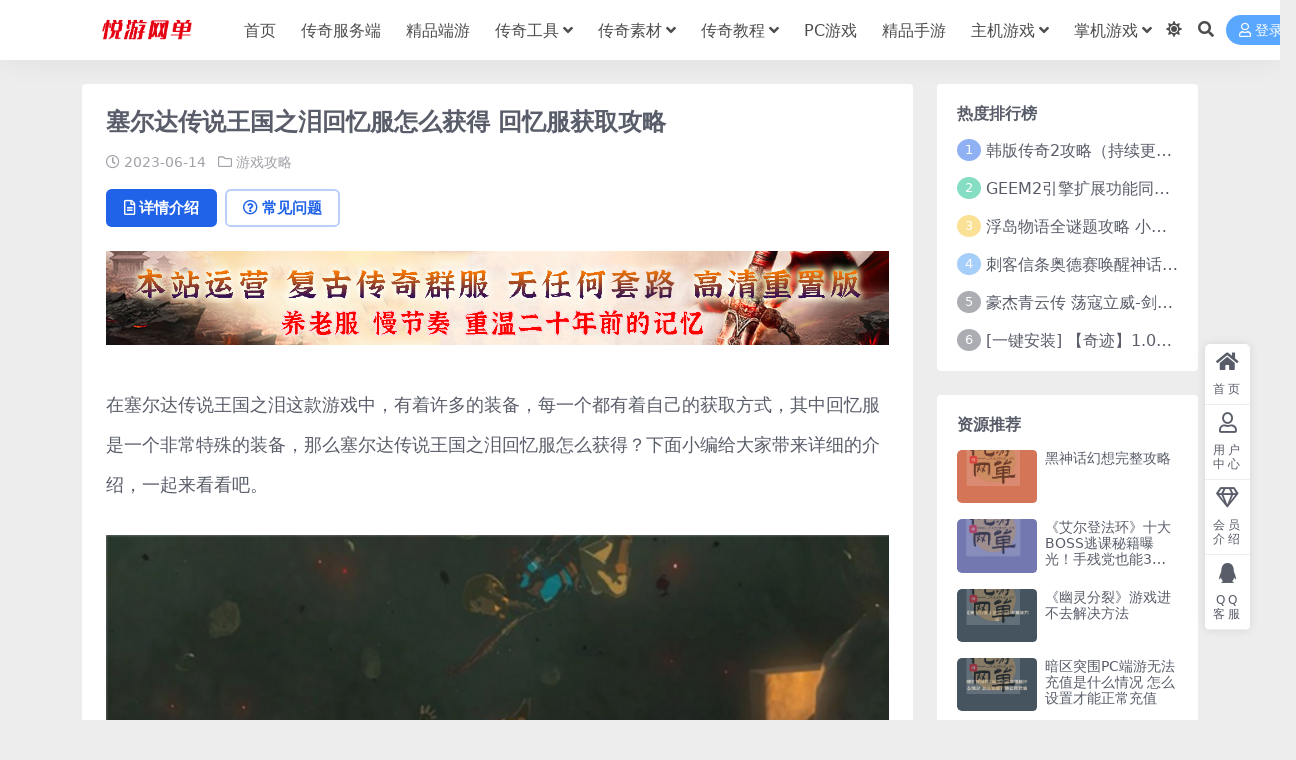

--- FILE ---
content_type: text/html; charset=UTF-8
request_url: https://www.yueyoue.cn/8594.html
body_size: 13159
content:
<!DOCTYPE html>
<html lang="zh-Hans" data-bs-theme="light">
<head>
	<meta http-equiv="Content-Type" content="text/html; charset=UTF-8">
	<meta name="viewport" content="width=device-width, initial-scale=1">
	<link rel="profile" href="https://gmpg.org/xfn/11">
	<title>塞尔达传说王国之泪回忆服怎么获得 回忆服获取攻略_悦游网单</title>
<meta name='robots' content='max-image-preview:large' />
<meta name="keywords" content="游戏攻略,">
<meta name="description" content="在塞尔达传说王国之泪这款游戏中，有着许多的装备，每一个都有着自己的获取方式，其中回忆服是一个非常特殊的装备，那么塞尔达传说王国之泪回忆服怎么获得？下面小编给大家带来详细的介绍，一起来看看吧。 回忆服获取攻略回忆服获得需要去时光神殿找女神像接">
<link href="http://www.yueyoue.cn/wp-content/themes/ripro-v2/assets/img/favicon.png" rel="icon">
<style id='wp-img-auto-sizes-contain-inline-css'>
img:is([sizes=auto i],[sizes^="auto," i]){contain-intrinsic-size:3000px 1500px}
/*# sourceURL=wp-img-auto-sizes-contain-inline-css */
</style>
<link rel='stylesheet' id='csf-fa5-css' href='//cdnjs.cloudflare.com/ajax/libs/font-awesome/5.15.4/css/all.min.css?ver=5.15.4' media='all' />
<link rel='stylesheet' id='csf-fa5-v4-shims-css' href='//cdnjs.cloudflare.com/ajax/libs/font-awesome/5.15.4/css/v4-shims.min.css?ver=5.15.4' media='all' />
<link rel='stylesheet' id='main-css' href='https://www.yueyoue.cn/wp-content/themes/ripro-v5/assets/css/main.min.css?ver=9.4' media='all' />
<link rel='stylesheet' id='wp-block-paragraph-css' href='https://www.yueyoue.cn/wp-includes/blocks/paragraph/style.min.css?ver=6.9' media='all' />
<script src="//cdnjs.cloudflare.com/ajax/libs/jquery/3.6.0/jquery.min.js?ver=3.6.0" id="jquery-js"></script>
<link rel="canonical" href="https://www.yueyoue.cn/8594.html" />
<link rel='shortlink' href='https://www.yueyoue.cn/?p=8594' />
<style type="text/css">
.post-item .entry-desc, .post-item .entry-title {
-webkit-line-clamp: 2;
}
</style><style type="text/css">.heading{width:100金币;}.heading{width:0.N折;}.heading{width:0个;}</style></head>

<body class="wp-singular post-template-default single single-post postid-8594 single-format-standard wp-theme-ripro-v5">


<header class="site-header">

    <div class="container"> <!-- container-fluid px-lg-5 -->
	    <div class="navbar">
	      <!-- logo -->
	      <div class="logo-wrapper">
<a rel="nofollow noopener noreferrer" href="https://www.yueyoue.cn/"><img class="logo regular" data-light="https://www.yueyoue.cn/image/logo.png" data-dark="https://www.yueyoue.cn/wp-content/themes/ripro-v5/assets/img/logo-dark.png" src="https://www.yueyoue.cn/image/logo.png" alt="悦游网单"></a></div>

	      <div class="sep"></div>
	      
	      <nav class="main-menu d-none d-lg-block">
	        <ul id="header-navbar" class="nav-list"><li class="menu-item"><a href="http://www.yueyoue.cn/index.php">首页</a></li>
<li class="menu-item"><a href="https://www.yueyoue.cn/mir2/duanyou">传奇服务端</a></li>
<li class="menu-item"><a href="https://www.yueyoue.cn/duanyou-2">精品端游</a></li>
<li class="menu-item menu-item-has-children"><a href="https://www.yueyoue.cn/mir2/tools">传奇工具</a>
<ul class="sub-menu">
	<li class="menu-item"><a href="https://www.yueyoue.cn/mir2/tools/cqyq">传奇引擎</a></li>
	<li class="menu-item"><a href="https://www.yueyoue.cn/mir2/tools/cqtool">传奇工具</a></li>
</ul>
</li>
<li class="menu-item menu-item-has-children"><a href="https://www.yueyoue.cn/mir2/sucai">传奇素材</a>
<ul class="sub-menu">
	<li class="menu-item"><a href="https://www.yueyoue.cn/mir2/sucai/jiaoben">传奇脚本</a></li>
	<li class="menu-item"><a href="https://www.yueyoue.cn/mir2/sucai/map">地图素材</a></li>
	<li class="menu-item"><a href="https://www.yueyoue.cn/mir2/sucai/zbsc">装备素材</a></li>
	<li class="menu-item"><a href="https://www.yueyoue.cn/mir2/sucai/khdsc">客户端素材</a></li>
	<li class="menu-item"><a href="https://www.yueyoue.cn/mir2/sucai/dlqsc">登陆器素材</a></li>
	<li class="menu-item"><a href="https://www.yueyoue.cn/mir2/sucai/wzsc">网站素材</a></li>
</ul>
</li>
<li class="menu-item menu-item-has-children"><a href="https://www.yueyoue.cn/mir2/cqjc">传奇教程</a>
<ul class="sub-menu">
	<li class="menu-item"><a href="https://www.yueyoue.cn/mir2/cqjc/jsaz">架设安装</a></li>
	<li class="menu-item"><a href="https://www.yueyoue.cn/mir2/cqjc/cqjs">传奇技术</a></li>
</ul>
</li>
<li class="menu-item"><a href="https://www.yueyoue.cn/pc%e6%b8%b8%e6%88%8f">PC游戏</a></li>
<li class="menu-item"><a href="https://www.yueyoue.cn/shouyou-2">精品手游</a></li>
<li class="menu-item menu-item-has-children"><a href="https://www.yueyoue.cn/zjgame">主机游戏</a>
<ul class="sub-menu">
	<li class="menu-item"><a href="https://www.yueyoue.cn/zjgame/3dogame">3DO游戏</a></li>
	<li class="menu-item"><a href="https://www.yueyoue.cn/zjgame/dcgame">DC游戏</a></li>
	<li class="menu-item"><a href="https://www.yueyoue.cn/zjgame/fcgame">FC游戏</a></li>
	<li class="menu-item"><a href="https://www.yueyoue.cn/zjgame/mdgame">MD游戏</a></li>
	<li class="menu-item"><a href="https://www.yueyoue.cn/zjgame/n64game">N64游戏</a></li>
	<li class="menu-item"><a href="https://www.yueyoue.cn/zjgame/ngcgame">NGC游戏</a></li>
	<li class="menu-item"><a href="https://www.yueyoue.cn/zjgame/ps1game">PS1游戏</a></li>
	<li class="menu-item"><a href="https://www.yueyoue.cn/zjgame/ps2game">PS2游戏</a></li>
	<li class="menu-item"><a href="https://www.yueyoue.cn/zjgame/ps3game">PS3游戏</a></li>
	<li class="menu-item"><a href="https://www.yueyoue.cn/zjgame/sfcgame">SFC游戏</a></li>
	<li class="menu-item"><a href="https://www.yueyoue.cn/zjgame/ssgame">SS游戏</a></li>
	<li class="menu-item"><a href="https://www.yueyoue.cn/zjgame/wiiugame">WIIU游戏</a></li>
	<li class="menu-item"><a href="https://www.yueyoue.cn/zjgame/wiigame">WII游戏</a></li>
	<li class="menu-item"><a href="https://www.yueyoue.cn/zjgame/xboxgame">XBOX360游戏</a></li>
	<li class="menu-item"><a href="https://www.yueyoue.cn/zjgame/jjgame">街机游戏</a></li>
</ul>
</li>
<li class="menu-item menu-item-has-children"><a href="https://www.yueyoue.cn/zgame">掌机游戏</a>
<ul class="sub-menu">
	<li class="menu-item"><a href="https://www.yueyoue.cn/zgame/swich">Swich游戏</a></li>
	<li class="menu-item"><a href="https://www.yueyoue.cn/zgame/3dsgame">3DS游戏</a></li>
	<li class="menu-item"><a href="https://www.yueyoue.cn/zgame/gbgame">GB/GBC游戏</a></li>
	<li class="menu-item"><a href="https://www.yueyoue.cn/zgame/gbagame">GBA游戏</a></li>
	<li class="menu-item"><a href="https://www.yueyoue.cn/zgame/lynxgame">Lynx游戏</a></li>
	<li class="menu-item"><a href="https://www.yueyoue.cn/zgame/ngage">N-Gage游戏</a></li>
	<li class="menu-item"><a href="https://www.yueyoue.cn/zgame/nds">NDS游戏</a></li>
	<li class="menu-item"><a href="https://www.yueyoue.cn/zgame/ngpc">NGPC游戏</a></li>
	<li class="menu-item"><a href="https://www.yueyoue.cn/zgame/psp">PSP游戏</a></li>
	<li class="menu-item"><a href="https://www.yueyoue.cn/zgame/psv">PSV游戏</a></li>
	<li class="menu-item"><a href="https://www.yueyoue.cn/zgame/ws">WS/WSC游戏</a></li>
</ul>
</li>
</ul>	      </nav>
	      
	      <div class="actions">
	        

	<span class="action-btn toggle-color" rel="nofollow noopener noreferrer">
		<span title="亮色模式" data-mod="light" class=" show"><i class="fas fa-sun"></i></span>
		<span title="深色模式" data-mod="dark" class=""><i class="fas fa-moon"></i></span>
	</span>

	<span class="action-btn toggle-search" rel="nofollow noopener noreferrer" title="站内搜索"><i class="fas fa-search"></i></span>




	<a class="action-btn login-btn btn-sm btn" rel="nofollow noopener noreferrer" href="https://www.yueyoue.cn/login?redirect_to=https%3A%2F%2Fwww.yueyoue.cn%2F8594.html"><i class="far fa-user me-1"></i>登录</a>


	        <div class="burger d-flex d-lg-none"><i class="fas fa-bars"></i></div>
	      </div>

	      	      <div class="navbar-search">
<div class="search-form">
    <form method="get" action="https://www.yueyoue.cn/">
                    <div class="search-select">
                <select  name='cat' id='cat-search-select-4' class='form-select'>
	<option value=''>全站</option>
	<option class="level-0" value="646">PC游戏</option>
	<option class="level-0" value="415">精品软件</option>
	<option class="level-0" value="8">精品页游</option>
	<option class="level-0" value="7">精品端游</option>
	<option class="level-0" value="6">游戏攻略</option>
	<option class="level-0" value="5">精品手游</option>
	<option class="level-0" value="4">精品传奇</option>
	<option class="level-0" value="3">掌机游戏</option>
	<option class="level-0" value="2">主机游戏</option>
</select>
            </div>
        
        <div class="search-fields">
          <input type="text" class="" placeholder="输入关键词 回车..." autocomplete="off" value="" name="s" required="required">
          <button title="点击搜索" type="submit"><i class="fas fa-search"></i></button>
      </div>
  </form>
</div>
</div>
		  	      
	    </div>
    </div>

</header>

<div class="header-gap"></div>


<!-- **************** MAIN CONTENT START **************** -->
<main>
	




<div class="container mt-2 mt-sm-4">
	<div class="row g-2 g-md-3 g-lg-4">

		<div class="content-wrapper col-md-12 col-lg-9" data-sticky-content>
			<div class="card">

									<div class="article-header">
						<h1 class="post-title mb-2 mb-lg-3">塞尔达传说王国之泪回忆服怎么获得 回忆服获取攻略</h1>						<div class="article-meta">
								<span class="meta-date"><i class="far fa-clock me-1"></i>2023-06-14</span>

	<span class="meta-cat-dot"><i class="far fa-folder me-1"></i><a href="https://www.yueyoue.cn/gonglue">游戏攻略</a></span>






	<span class="meta-edit"></span></span>
						</div>
					</div>
				
				
				
				

<div class="single-content-nav">
  <ul class="nav nav-pills" id="pills-tab" role="tablist">

    <li class="nav-item" role="presentation">
      <a class="nav-link active" id="pills-details-tab" data-toggle="pill" href="#pills-details" role="tab" aria-controls="pills-details" aria-selected="true"><i class="far fa-file-alt me-1"></i>详情介绍</a>
    </li>

        <li class="nav-item" role="presentation">
      <a class="nav-link" id="pills-faq-tab" data-toggle="pill" href="#pills-faq" role="tab" aria-controls="pills-faq" aria-selected="false"><i class="far fa-question-circle me-1"></i>常见问题</a>
    </li>
    
        
  </ul>
</div>


<div class="tab-content" id="pills-tabContent">
	<div class="tab-pane fade show active" id="pills-details" role="tabpanel" aria-labelledby="pills-details-tab">
		<div class="site-addswarp pc top"><a href="http://www.yueyoue.cn/mir211/" target="_blank" rel="nofollow noopener noreferrer" title="1.76复古回忆服"><img src="http://yueyoue.tthsdd.top/2023/08/20230829132927272.jpg" style=" width: 100%;margin-bottom: 1rem;"></a></div>
		<article class="post-content post-8594 post type-post status-publish format-standard has-post-thumbnail hentry category-gonglue" >
			
<p>
    <p style="font-size: 18px; line-height: 40px; text-align: left; margin-bottom: 30px;">在塞尔达传说王国之泪这款游戏中，有着许多的装备，每一个都有着自己的获取方式，其中回忆服是一个非常特殊的装备，那么塞尔达传说王国之泪回忆服怎么获得？下面小编给大家带来详细的介绍，一起来看看吧。</p><img decoding="async" src="https://yueyoue.tthsdd.top/image/uploads/2023-06-14/1686746500749.png" style="width: 100%; margin-bottom: 20px;">
    <p style="font-size: 18px; line-height: 40px; text-align: left; margin-bottom: 30px;">回忆服获取攻略回忆服获得需要去时光神殿找女神像接任务，任务不算难，任务完成之后获得的奖励就是回忆服，难度不大。</p><img decoding="async" src="https://yueyoue.tthsdd.top/image/uploads/2023-06-14/1686746504308.png" style="width: 100%; margin-bottom: 20px;">




</p>

			<div class="entry-copyright">
	<i class="fas fa-info-circle me-1"></i>声明：本站所有文章，任何个人或组织，在未征得本站同意时，禁止复制、盗用、采集、发布本站内容到任何网站、书籍等各类媒体平台。如若本站内容侵犯了原著者的合法权益，可联系我们（hljlife@vip.qq.com）进行处理。</p>
<p>本站所有资源来源于网络，本站未参与任何dump或hack活动。若有侵犯您的权益请提供相关证明致邮hljlife@vip.qq.com，我将及时撤下该资源。</p>
<p>All resources come from the network, this site does not participate in any dump or hack activities, if there is any violation of your rights, please provide relevant proof and email hljlife@vip.qq.com, I will promptly delete it.</p>
<p>如果下载资源文件后缀为.PDF，请删除后缀.PDF之后运行。</p>
<p>部分失效链接可通过文末填写有效邮箱到Email输入框留言索取。</p>
<p>免责声明：游戏资源均来自网络收集购买，不保证BUG，不保证病毒，不解答游戏问题（传奇服务端提供付费架设服务），为了安全，请尽量选择虚拟机运行服务端。</p></div>
		</article>

		<div class="site-addswarp pc bottum"><a href="http://www.yueyoue.cn/mir211/" target="_blank" rel="nofollow noopener noreferrer" title="1.76复古回忆服"><img src="http://yueyoue.tthsdd.top/2023/08/20230829132927272.jpg" style=" width: 100%;margin-bottom: 1rem;"></a></div>
		
		
<div class="entry-social">

	<div class="row mt-2 mt-lg-3">
		
		<div class="col">
					</div>

		<div class="col-auto">
			
						<a class="btn btn-sm btn-info-soft post-share-btn" href="javascript:void(0);"><i class="fas fa-share-alt me-1"></i>分享</a>
			
						<a class="btn btn-sm btn-success-soft post-fav-btn" href="javascript:void(0);" data-is="1"><i class="far fa-star me-1"></i></i>收藏</a>
			
						<a class="btn btn-sm btn-danger-soft post-like-btn" href="javascript:void(0);" data-text="已点赞"><i class="far fa-heart me-1"></i>点赞(<span class="count">0</span>)</a>
			
		</div>
	</div>

</div>	</div>


		<div class="tab-pane fade" id="pills-faq" role="tabpanel" aria-labelledby="pills-faq-tab">
	
	    <ol class="list-group list-group-numbered">
		  		  	<li class="list-group-item list-group-item-info d-flex justify-content-between align-items-start">
			    <div class="ms-2 me-auto">
			      <div class="fw-bold">免费下载或者VIP会员资源能否直接商用？</div>
			      <div class="text-muted">本站所有资源版权均属于原作者所有，这里所提供资源均只能用于参考学习用，请勿直接商用。若由于商用引起版权纠纷，一切责任均由使用者承担。更多说明请参考 VIP介绍。</div>
			    </div>
			</li>
	    		  	<li class="list-group-item list-group-item-info d-flex justify-content-between align-items-start">
			    <div class="ms-2 me-auto">
			      <div class="fw-bold">提示下载完但解压或打开不了？</div>
			      <div class="text-muted">最常见的情况是下载不完整: 可对比下载完压缩包的与网盘上的容量，若小于网盘提示的容量则是这个原因。这是浏览器下载的bug，建议用百度网盘软件或迅雷下载。 若排除这种情况，可在对应资源底部留言，或联络我们。</div>
			    </div>
			</li>
	    		  	<li class="list-group-item list-group-item-info d-flex justify-content-between align-items-start">
			    <div class="ms-2 me-auto">
			      <div class="fw-bold">找不到素材资源介绍文章里的示例图片？</div>
			      <div class="text-muted">对于会员专享、整站源码、程序插件、网站模板、网页模版等类型的素材，文章内用于介绍的图片通常并不包含在对应可供下载素材包内。这些相关商业图片需另外购买，且本站不负责(也没有办法)找到出处。 同样地一些字体文件也是这种情况，但部分素材会在素材包内有一份字体下载链接清单。</div>
			    </div>
			</li>
	    		  	<li class="list-group-item list-group-item-info d-flex justify-content-between align-items-start">
			    <div class="ms-2 me-auto">
			      <div class="fw-bold">付款后无法显示下载地址或者无法查看内容？</div>
			      <div class="text-muted">如果您已经成功付款但是网站没有弹出成功提示，请联系站长提供付款信息为您处理</div>
			    </div>
			</li>
	    		  	<li class="list-group-item list-group-item-info d-flex justify-content-between align-items-start">
			    <div class="ms-2 me-auto">
			      <div class="fw-bold">购买该资源后，可以退款吗？</div>
			      <div class="text-muted">源码素材属于虚拟商品，具有可复制性，可传播性，一旦授予，不接受任何形式的退款、换货要求。请您在购买获取之前确认好 是您所需要的资源</div>
			    </div>
			</li>
	    		</ol>

	</div>
	
	
</div>


			</div>
			
			

<div class="entry-navigation">
    <div class="row g-3">
                <div class="col-lg-6 col-12">
            <a class="entry-page-prev" href="https://www.yueyoue.cn/8592.html" title="暗黑地牢2朝花夕拾成就怎么解锁 成就解锁攻略">
                <div class="entry-page-icon"><i class="fas fa-arrow-left"></i></div>
                <div class="entry-page-info">
                    <span class="d-block rnav">上一篇</span>
                    <div class="title">暗黑地牢2朝花夕拾成就怎么解锁 成就解锁攻略</div>
                </div>
            </a>
        </div>
                        <div class="col-lg-6 col-12">
            <a class="entry-page-next" href="https://www.yueyoue.cn/8596.html" title="战争与抉择稻田怎么建造 稻田建造条件介绍">
                <div class="entry-page-info">
                    <span class="d-block rnav">下一篇</span>
                    <div class="title">战争与抉择稻田怎么建造 稻田建造条件介绍</div>
                </div>
                <div class="entry-page-icon"><i class="fas fa-arrow-right"></i></div>
            </a>
        </div>
            </div>
</div>			
			
<div class="related-posts">
   <h2 class="related-posts-title"><i class="fab fa-hive me-1"></i>相关文章</h2>
   <div class="row g-2 g-md-3 row-cols-2 row-cols-md-3 row-cols-lg-4">
    

	<div class="col">
		<article class="post-item item-grid">

			<div class="tips-badge position-absolute top-0 start-0 z-1 m-2">
				
				
			</div>
			

<div class="entry-media ratio ratio-3x2">
	<a target="" class="media-img lazy bg-cover bg-center" href="https://www.yueyoue.cn/9387.html" title="大侠立志传九转金丹怎么获得 九转金丹获得方法介绍" data-bg="https://yueyoue.tthsdd.top/2024/08/cb0bdc736bc9f1ccb18b3f3b084be3db.jpg?v=1722678832">

		
		<!-- 音视频缩略图 -->
		
	</a>
</div>			<div class="entry-wrapper">
									<div class="entry-cat-dot"><a href="https://www.yueyoue.cn/gonglue">游戏攻略</a></div>
				
				<h2 class="entry-title">
					<a target="" href="https://www.yueyoue.cn/9387.html" title="大侠立志传九转金丹怎么获得 九转金丹获得方法介绍">大侠立志传九转金丹怎么获得 九转金丹获得方法介绍</a>
				</h2>

									<div class="entry-desc">在游戏中丹药可以给玩家带来很多正面的效果，你还没大侠立志传九转金丹怎么获得呢？还...</div>
				
				
<div class="entry-meta">

		<span class="meta-date"><i class="far fa-clock me-1"></i><time class="pub-date" datetime="2023-06-15T07:30:24+08:00">3 年前</time></span>
	
		<span class="meta-likes d-none d-md-inline-block"><i class="far fa-heart me-1"></i>0</span>
	
		<span class="meta-fav d-none d-md-inline-block"><i class="far fa-star me-1"></i>0</span>
	
		<span class="meta-views"><i class="far fa-eye me-1"></i>0</span>
	
	
</div>			</div>
		</article>
	</div>



	<div class="col">
		<article class="post-item item-grid">

			<div class="tips-badge position-absolute top-0 start-0 z-1 m-2">
				
				
			</div>
			

<div class="entry-media ratio ratio-3x2">
	<a target="" class="media-img lazy bg-cover bg-center" href="https://www.yueyoue.cn/31443.html" title="Staxel怎么联机 直连以及服务器连接教程" data-bg="https://yueyoue.tthsdd.top/2024/08/e8087aa187dceebbf013b7bbc8fc7480.jpg?v=1722801856">

		
		<!-- 音视频缩略图 -->
		
	</a>
</div>			<div class="entry-wrapper">
									<div class="entry-cat-dot"><a href="https://www.yueyoue.cn/gonglue">游戏攻略</a></div>
				
				<h2 class="entry-title">
					<a target="" href="https://www.yueyoue.cn/31443.html" title="Staxel怎么联机 直连以及服务器连接教程">Staxel怎么联机 直连以及服务器连接教程</a>
				</h2>

									<div class="entry-desc">游戏本身是支持联机一起玩的，倒不如说联机才有意思，如果你不清楚如何联机的话，看看...</div>
				
				
<div class="entry-meta">

		<span class="meta-date"><i class="far fa-clock me-1"></i><time class="pub-date" datetime="2023-07-01T05:17:51+08:00">3 年前</time></span>
	
		<span class="meta-likes d-none d-md-inline-block"><i class="far fa-heart me-1"></i>0</span>
	
		<span class="meta-fav d-none d-md-inline-block"><i class="far fa-star me-1"></i>0</span>
	
		<span class="meta-views"><i class="far fa-eye me-1"></i>0</span>
	
	
</div>			</div>
		</article>
	</div>



	<div class="col">
		<article class="post-item item-grid">

			<div class="tips-badge position-absolute top-0 start-0 z-1 m-2">
				
				
			</div>
			

<div class="entry-media ratio ratio-3x2">
	<a target="" class="media-img lazy bg-cover bg-center" href="https://www.yueyoue.cn/18715.html" title="风来之国角色死亡会怎么样 详细机制介绍" data-bg="https://yueyoue.tthsdd.top/2024/08/a6ab035016612bb19ccabd37f5922f36.jpg?v=1722862016">

		
		<!-- 音视频缩略图 -->
		
	</a>
</div>			<div class="entry-wrapper">
									<div class="entry-cat-dot"><a href="https://www.yueyoue.cn/gonglue">游戏攻略</a></div>
				
				<h2 class="entry-title">
					<a target="" href="https://www.yueyoue.cn/18715.html" title="风来之国角色死亡会怎么样 详细机制介绍">风来之国角色死亡会怎么样 详细机制介绍</a>
				</h2>

									<div class="entry-desc">在游戏中角色死亡需要注意的事情也有很多，那么风来之国角色死亡会怎么样呢？还不知道...</div>
				
				
<div class="entry-meta">

		<span class="meta-date"><i class="far fa-clock me-1"></i><time class="pub-date" datetime="2023-06-21T04:22:23+08:00">3 年前</time></span>
	
		<span class="meta-likes d-none d-md-inline-block"><i class="far fa-heart me-1"></i>0</span>
	
		<span class="meta-fav d-none d-md-inline-block"><i class="far fa-star me-1"></i>0</span>
	
		<span class="meta-views"><i class="far fa-eye me-1"></i>2</span>
	
	
</div>			</div>
		</article>
	</div>



	<div class="col">
		<article class="post-item item-grid">

			<div class="tips-badge position-absolute top-0 start-0 z-1 m-2">
				
				
			</div>
			

<div class="entry-media ratio ratio-3x2">
	<a target="" class="media-img lazy bg-cover bg-center" href="https://www.yueyoue.cn/38854.html" title="全面战争三国征发刑徒科技有什么用 科技作用效果介绍" data-bg="https://yueyoue.tthsdd.top/2024/08/bcb0b47571c09ac982805521a7b19e3c.jpg?v=1722692314">

		
		<!-- 音视频缩略图 -->
		
	</a>
</div>			<div class="entry-wrapper">
									<div class="entry-cat-dot"><a href="https://www.yueyoue.cn/gonglue">游戏攻略</a></div>
				
				<h2 class="entry-title">
					<a target="" href="https://www.yueyoue.cn/38854.html" title="全面战争三国征发刑徒科技有什么用 科技作用效果介绍">全面战争三国征发刑徒科技有什么用 科技作用效果介绍</a>
				</h2>

									<div class="entry-desc">征发刑徒是全战三国初期的一个军事科技，这个科技会为我们带来什么效果呢？下面我们就...</div>
				
				
<div class="entry-meta">

		<span class="meta-date"><i class="far fa-clock me-1"></i><time class="pub-date" datetime="2023-07-08T20:23:49+08:00">3 年前</time></span>
	
		<span class="meta-likes d-none d-md-inline-block"><i class="far fa-heart me-1"></i>0</span>
	
		<span class="meta-fav d-none d-md-inline-block"><i class="far fa-star me-1"></i>0</span>
	
		<span class="meta-views"><i class="far fa-eye me-1"></i>0</span>
	
	
</div>			</div>
		</article>
	</div>

    </div>
</div>

			
		</div>

		<div class="sidebar-wrapper col-md-12 col-lg-3 h-100" data-sticky>
			<div class="sidebar">
				<div id="ri_sidebar_ranking_widget-2" class="widget sidebar-ranking-list">
<h5 class="widget-title">热度排行榜</h5>

<div class="row g-3 row-cols-1">
        <div class="col">
        <article class="ranking-item">
          <span class="ranking-num badge bg-primary bg-opacity-50">1</span>
          <h3 class="ranking-title">
            <a target="" href="https://www.yueyoue.cn/60448.html" title="韩版传奇2攻略（持续更新）">韩版传奇2攻略（持续更新）</a>
          </h3>
        </article>
      </div>
          <div class="col">
        <article class="ranking-item">
          <span class="ranking-num badge bg-success bg-opacity-50">2</span>
          <h3 class="ranking-title">
            <a target="" href="https://www.yueyoue.cn/5345.html" title="GEEM2引擎扩展功能同步捡物、角色自动捡物">GEEM2引擎扩展功能同步捡物、角色自动捡物</a>
          </h3>
        </article>
      </div>
          <div class="col">
        <article class="ranking-item">
          <span class="ranking-num badge bg-warning bg-opacity-50">3</span>
          <h3 class="ranking-title">
            <a target="" href="https://www.yueyoue.cn/38981.html" title="浮岛物语全谜题攻略 小型谜题解谜汇总">浮岛物语全谜题攻略 小型谜题解谜汇总</a>
          </h3>
        </article>
      </div>
          <div class="col">
        <article class="ranking-item">
          <span class="ranking-num badge bg-info bg-opacity-50">4</span>
          <h3 class="ranking-title">
            <a target="" href="https://www.yueyoue.cn/45299.html" title="刺客信条奥德赛唤醒神话谜题答案 斯芬克斯主线攻略">刺客信条奥德赛唤醒神话谜题答案 斯芬克斯主线攻略</a>
          </h3>
        </article>
      </div>
          <div class="col">
        <article class="ranking-item">
          <span class="ranking-num badge bg-secondary bg-opacity-50">5</span>
          <h3 class="ranking-title">
            <a target="" href="https://www.yueyoue.cn/60008.html" title="豪杰青云传 荡寇立威-剑舞红尘-英雄志楼(解压即玩)">豪杰青云传 荡寇立威-剑舞红尘-英雄志楼(解压即玩)</a>
          </h3>
        </article>
      </div>
          <div class="col">
        <article class="ranking-item">
          <span class="ranking-num badge bg-secondary bg-opacity-50">6</span>
          <h3 class="ranking-title">
            <a target="" href="https://www.yueyoue.cn/577.html" title="[一键安装] 【奇迹】1.03K个人版&#8211;支持各种系统-单机版 已修">[一键安装] 【奇迹】1.03K个人版&#8211;支持各种系统-单机版 已修</a>
          </h3>
        </article>
      </div>
    </div>

</div><div id="ri_sidebar_posts_widget-2" class="widget sidebar-posts-list">
<h5 class="widget-title">资源推荐</h5>

<div class="row g-3 row-cols-1">
  
    <div class="col">
      <article class="post-item item-list">

        <div class="entry-media ratio ratio-3x2 col-auto">
          <a target="" class="media-img lazy" href="https://www.yueyoue.cn/87751.html" title="黑神话幻想完整攻略" data-bg="https://yueyoue.tthsdd.top/2025/08/e02014a00b6d1ee99ebcb83f533ba5ce.jpg?v=1754236683"></a>
        </div>

        <div class="entry-wrapper">
          <div class="entry-body">
            <h2 class="entry-title">
              <a target="" href="https://www.yueyoue.cn/87751.html" title="黑神话幻想完整攻略">黑神话幻想完整攻略</a>
            </h2>
          </div>
        </div>

      </article>
    </div>

  
    <div class="col">
      <article class="post-item item-list">

        <div class="entry-media ratio ratio-3x2 col-auto">
          <a target="" class="media-img lazy" href="https://www.yueyoue.cn/87650.html" title="《艾尔登法环》十大BOSS逃课秘籍曝光！手残党也能3天速通全结局" data-bg="https://yueyoue.tthsdd.top/2025/04/9d6fd1941dfbfe13f5b280dc18058289.jpg?v=1744728120"></a>
        </div>

        <div class="entry-wrapper">
          <div class="entry-body">
            <h2 class="entry-title">
              <a target="" href="https://www.yueyoue.cn/87650.html" title="《艾尔登法环》十大BOSS逃课秘籍曝光！手残党也能3天速通全结局">《艾尔登法环》十大BOSS逃课秘籍曝光！手残党也能3天速通全结局</a>
            </h2>
          </div>
        </div>

      </article>
    </div>

  
    <div class="col">
      <article class="post-item item-list">

        <div class="entry-media ratio ratio-3x2 col-auto">
          <a target="" class="media-img lazy" href="https://www.yueyoue.cn/86579.html" title="《幽灵分裂》游戏进不去解决方法" data-bg="https://yueyoue.tthsdd.top/2024/08/fa9bbb155d1e6720012d98b5dedbfd88.jpg?v=1723645077"></a>
        </div>

        <div class="entry-wrapper">
          <div class="entry-body">
            <h2 class="entry-title">
              <a target="" href="https://www.yueyoue.cn/86579.html" title="《幽灵分裂》游戏进不去解决方法">《幽灵分裂》游戏进不去解决方法</a>
            </h2>
          </div>
        </div>

      </article>
    </div>

  
    <div class="col">
      <article class="post-item item-list">

        <div class="entry-media ratio ratio-3x2 col-auto">
          <a target="" class="media-img lazy" href="https://www.yueyoue.cn/86577.html" title="暗区突围PC端游无法充值是什么情况 怎么设置才能正常充值" data-bg="https://yueyoue.tthsdd.top/2024/08/9e51527008fdb544f2f5ad96f1c6b7ec.jpg?v=1723678478"></a>
        </div>

        <div class="entry-wrapper">
          <div class="entry-body">
            <h2 class="entry-title">
              <a target="" href="https://www.yueyoue.cn/86577.html" title="暗区突围PC端游无法充值是什么情况 怎么设置才能正常充值">暗区突围PC端游无法充值是什么情况 怎么设置才能正常充值</a>
            </h2>
          </div>
        </div>

      </article>
    </div>

  
    <div class="col">
      <article class="post-item item-list">

        <div class="entry-media ratio ratio-3x2 col-auto">
          <a target="" class="media-img lazy" href="https://www.yueyoue.cn/86573.html" title="《神椿市协奏中》将于2024年8月29日正式上线发售。" data-bg="https://yueyoue.tthsdd.top/2024/08/da53fc9a05b6ebdd0128fab65dfd91e0.jpg?v=1723644934"></a>
        </div>

        <div class="entry-wrapper">
          <div class="entry-body">
            <h2 class="entry-title">
              <a target="" href="https://www.yueyoue.cn/86573.html" title="《神椿市协奏中》将于2024年8月29日正式上线发售。">《神椿市协奏中》将于2024年8月29日正式上线发售。</a>
            </h2>
          </div>
        </div>

      </article>
    </div>

  
    <div class="col">
      <article class="post-item item-list">

        <div class="entry-media ratio ratio-3x2 col-auto">
          <a target="" class="media-img lazy" href="https://www.yueyoue.cn/86570.html" title="《多人超市》是否能保存说明" data-bg="https://yueyoue.tthsdd.top/2024/08/43a73a44eb8e6c243b8ab96894d81337.jpg?v=1723644861"></a>
        </div>

        <div class="entry-wrapper">
          <div class="entry-body">
            <h2 class="entry-title">
              <a target="" href="https://www.yueyoue.cn/86570.html" title="《多人超市》是否能保存说明">《多人超市》是否能保存说明</a>
            </h2>
          </div>
        </div>

      </article>
    </div>

  </div>

</div><div id="tag_cloud-2" class="widget widget_tag_cloud"><h5 class="widget-title">标签</h5><div class="tagcloud"><a href="https://www.yueyoue.cn/tag/1-76" class="tag-cloud-link tag-link-40 tag-link-position-1" style="font-size: 12.874074074074pt;" aria-label="1.76 (8 项)">1.76</a>
<a href="https://www.yueyoue.cn/tag/3d" class="tag-cloud-link tag-link-42 tag-link-position-2" style="font-size: 9.2444444444444pt;" aria-label="3D (3 项)">3D</a>
<a href="https://www.yueyoue.cn/tag/blue%e5%bc%95%e6%93%8e" class="tag-cloud-link tag-link-588 tag-link-position-3" style="font-size: 8pt;" aria-label="BLUE引擎 (2 项)">BLUE引擎</a>
<a href="https://www.yueyoue.cn/tag/dnf" class="tag-cloud-link tag-link-46 tag-link-position-4" style="font-size: 11.111111111111pt;" aria-label="DNF (5 项)">DNF</a>
<a href="https://www.yueyoue.cn/tag/fc%e6%b8%b8%e6%88%8f" class="tag-cloud-link tag-link-49 tag-link-position-5" style="font-size: 14.948148148148pt;" aria-label="FC游戏 (13 项)">FC游戏</a>
<a href="https://www.yueyoue.cn/tag/gee" class="tag-cloud-link tag-link-51 tag-link-position-6" style="font-size: 10.281481481481pt;" aria-label="GEE (4 项)">GEE</a>
<a href="https://www.yueyoue.cn/tag/gee%e5%bc%95%e6%93%8e" class="tag-cloud-link tag-link-315 tag-link-position-7" style="font-size: 11.111111111111pt;" aria-label="GEE引擎 (5 项)">GEE引擎</a>
<a href="https://www.yueyoue.cn/tag/gom%e5%bc%95%e6%93%8e" class="tag-cloud-link tag-link-314 tag-link-position-8" style="font-size: 18.059259259259pt;" aria-label="GOM引擎 (27 项)">GOM引擎</a>
<a href="https://www.yueyoue.cn/tag/swich" class="tag-cloud-link tag-link-462 tag-link-position-9" style="font-size: 22pt;" aria-label="swich (66 项)">swich</a>
<a href="https://www.yueyoue.cn/tag/switch" class="tag-cloud-link tag-link-468 tag-link-position-10" style="font-size: 19.925925925926pt;" aria-label="switch (42 项)">switch</a>
<a href="https://www.yueyoue.cn/tag/v8m2%e5%bc%95%e6%93%8e" class="tag-cloud-link tag-link-316 tag-link-position-11" style="font-size: 14.222222222222pt;" aria-label="V8M2引擎 (11 项)">V8M2引擎</a>
<a href="https://www.yueyoue.cn/tag/%e4%b8%8a%e5%8f%a4%e6%88%98%e7%ba%aa" class="tag-cloud-link tag-link-391 tag-link-position-12" style="font-size: 9.2444444444444pt;" aria-label="上古战纪 (3 项)">上古战纪</a>
<a href="https://www.yueyoue.cn/tag/%e4%b9%88%e4%b9%88%e8%99%8e%e5%bd%b1%e8%a7%86%e7%bd%91app%e4%b8%8b%e8%bd%bd" class="tag-cloud-link tag-link-435 tag-link-position-13" style="font-size: 8pt;" aria-label="么么虎影视网app下载 (2 项)">么么虎影视网app下载</a>
<a href="https://www.yueyoue.cn/tag/%e4%bc%a0%e5%a5%87" class="tag-cloud-link tag-link-86 tag-link-position-14" style="font-size: 21.792592592593pt;" aria-label="传奇 (64 项)">传奇</a>
<a href="https://www.yueyoue.cn/tag/%e4%bc%a0%e5%a5%873" class="tag-cloud-link tag-link-88 tag-link-position-15" style="font-size: 9.2444444444444pt;" aria-label="传奇3 (3 项)">传奇3</a>
<a href="https://www.yueyoue.cn/tag/%e4%bc%a0%e5%a5%87%e4%b8%96%e7%95%8c" class="tag-cloud-link tag-link-90 tag-link-position-16" style="font-size: 10.281481481481pt;" aria-label="传奇世界 (4 项)">传奇世界</a>
<a href="https://www.yueyoue.cn/tag/%e5%86%92%e9%99%a9%e5%b2%9b" class="tag-cloud-link tag-link-99 tag-link-position-17" style="font-size: 9.2444444444444pt;" aria-label="冒险岛 (3 项)">冒险岛</a>
<a href="https://www.yueyoue.cn/tag/%e5%89%91%e4%be%a0%e6%83%85%e7%bc%98" class="tag-cloud-link tag-link-105 tag-link-position-18" style="font-size: 8pt;" aria-label="剑侠情缘 (2 项)">剑侠情缘</a>
<a href="https://www.yueyoue.cn/tag/%e5%89%91%e4%be%a0%e6%83%85%e7%bc%982" class="tag-cloud-link tag-link-106 tag-link-position-19" style="font-size: 9.2444444444444pt;" aria-label="剑侠情缘2 (3 项)">剑侠情缘2</a>
<a href="https://www.yueyoue.cn/tag/%e5%89%91%e4%be%a0%e6%83%85%e7%bc%98%e7%bd%91%e7%bb%9c%e7%89%88" class="tag-cloud-link tag-link-107 tag-link-position-20" style="font-size: 8pt;" aria-label="剑侠情缘网络版 (2 项)">剑侠情缘网络版</a>
<a href="https://www.yueyoue.cn/tag/%e5%a4%a7%e8%af%9d%e8%a5%bf%e6%b8%b8" class="tag-cloud-link tag-link-137 tag-link-position-21" style="font-size: 8pt;" aria-label="大话西游 (2 项)">大话西游</a>
<a href="https://www.yueyoue.cn/tag/%e5%a4%a9%e4%b9%a6%e5%a5%87%e8%b0%88" class="tag-cloud-link tag-link-141 tag-link-position-22" style="font-size: 8pt;" aria-label="天书奇谈 (2 项)">天书奇谈</a>
<a href="https://www.yueyoue.cn/tag/%e5%a4%a9%e9%be%99%e5%85%ab%e9%83%a8" class="tag-cloud-link tag-link-145 tag-link-position-23" style="font-size: 14.222222222222pt;" aria-label="天龙八部 (11 项)">天龙八部</a>
<a href="https://www.yueyoue.cn/tag/%e5%a4%a9%e9%be%99%e5%85%ab%e9%83%a83" class="tag-cloud-link tag-link-146 tag-link-position-24" style="font-size: 11.111111111111pt;" aria-label="天龙八部3 (5 项)">天龙八部3</a>
<a href="https://www.yueyoue.cn/tag/%e5%a5%87%e8%bf%b9" class="tag-cloud-link tag-link-147 tag-link-position-25" style="font-size: 16.503703703704pt;" aria-label="奇迹 (19 项)">奇迹</a>
<a href="https://www.yueyoue.cn/tag/%e5%b9%bb%e6%83%b3%e7%a5%9e%e5%9f%9f" class="tag-cloud-link tag-link-160 tag-link-position-26" style="font-size: 8pt;" aria-label="幻想神域 (2 项)">幻想神域</a>
<a href="https://www.yueyoue.cn/tag/%e5%bd%a9%e8%99%b9%e5%b2%9b" class="tag-cloud-link tag-link-164 tag-link-position-27" style="font-size: 9.2444444444444pt;" aria-label="彩虹岛 (3 项)">彩虹岛</a>
<a href="https://www.yueyoue.cn/tag/%e5%be%81%e4%b8%89%e5%9b%bd" class="tag-cloud-link tag-link-167 tag-link-position-28" style="font-size: 9.2444444444444pt;" aria-label="征三国 (3 项)">征三国</a>
<a href="https://www.yueyoue.cn/tag/%e5%be%81%e9%80%94" class="tag-cloud-link tag-link-168 tag-link-position-29" style="font-size: 9.2444444444444pt;" aria-label="征途 (3 项)">征途</a>
<a href="https://www.yueyoue.cn/tag/%e6%89%8b%e6%b8%b8" class="tag-cloud-link tag-link-178 tag-link-position-30" style="font-size: 12.355555555556pt;" aria-label="手游 (7 项)">手游</a>
<a href="https://www.yueyoue.cn/tag/%e6%96%b0%e9%ad%94%e7%95%8c" class="tag-cloud-link tag-link-193 tag-link-position-31" style="font-size: 8pt;" aria-label="新魔界 (2 项)">新魔界</a>
<a href="https://www.yueyoue.cn/tag/%e6%98%9f%e8%be%b0%e6%a2%a6%e8%af%9b" class="tag-cloud-link tag-link-395 tag-link-position-32" style="font-size: 8pt;" aria-label="星辰梦诛 (2 项)">星辰梦诛</a>
<a href="https://www.yueyoue.cn/tag/%e6%99%ba%e8%83%bd%e5%81%87%e4%ba%ba" class="tag-cloud-link tag-link-199 tag-link-position-33" style="font-size: 12.874074074074pt;" aria-label="智能假人 (8 项)">智能假人</a>
<a href="https://www.yueyoue.cn/tag/%e6%9c%ba%e6%88%98" class="tag-cloud-link tag-link-203 tag-link-position-34" style="font-size: 9.2444444444444pt;" aria-label="机战 (3 项)">机战</a>
<a href="https://www.yueyoue.cn/tag/%e6%a2%a6%e5%b9%bb%e8%a5%bf%e6%b8%b8" class="tag-cloud-link tag-link-209 tag-link-position-35" style="font-size: 16.296296296296pt;" aria-label="梦幻西游 (18 项)">梦幻西游</a>
<a href="https://www.yueyoue.cn/tag/%e6%ad%a6%e6%9e%97%e5%a4%96%e4%bc%a0" class="tag-cloud-link tag-link-216 tag-link-position-36" style="font-size: 11.837037037037pt;" aria-label="武林外传 (6 项)">武林外传</a>
<a href="https://www.yueyoue.cn/tag/%e7%83%ad%e8%a1%80%e4%bc%a0%e5%a5%87" class="tag-cloud-link tag-link-230 tag-link-position-37" style="font-size: 13.807407407407pt;" aria-label="热血传奇 (10 项)">热血传奇</a>
<a href="https://www.yueyoue.cn/tag/%e7%83%ad%e8%a1%80%e6%b1%9f%e6%b9%96" class="tag-cloud-link tag-link-231 tag-link-position-38" style="font-size: 9.2444444444444pt;" aria-label="热血江湖 (3 项)">热血江湖</a>
<a href="https://www.yueyoue.cn/tag/%e7%a5%9e%e9%ad%94%e5%a4%a7%e9%99%86" class="tag-cloud-link tag-link-253 tag-link-position-39" style="font-size: 9.2444444444444pt;" aria-label="神魔大陆 (3 项)">神魔大陆</a>
<a href="https://www.yueyoue.cn/tag/%e7%bf%8e%e9%a3%8e%e5%bc%95%e6%93%8e" class="tag-cloud-link tag-link-388 tag-link-position-40" style="font-size: 12.355555555556pt;" aria-label="翎风引擎 (7 项)">翎风引擎</a>
<a href="https://www.yueyoue.cn/tag/%e8%99%8e%e5%8d%ab%e4%bc%a0%e5%a5%87" class="tag-cloud-link tag-link-269 tag-link-position-41" style="font-size: 8pt;" aria-label="虎卫传奇 (2 项)">虎卫传奇</a>
<a href="https://www.yueyoue.cn/tag/%e8%b7%91%e8%b7%91%e5%8d%a1%e4%b8%81%e8%bd%a6" class="tag-cloud-link tag-link-277 tag-link-position-42" style="font-size: 8pt;" aria-label="跑跑卡丁车 (2 项)">跑跑卡丁车</a>
<a href="https://www.yueyoue.cn/tag/%e9%82%aa%e9%a3%8e%e6%9b%b2" class="tag-cloud-link tag-link-280 tag-link-position-43" style="font-size: 8pt;" aria-label="邪风曲 (2 项)">邪风曲</a>
<a href="https://www.yueyoue.cn/tag/%e9%9f%a9%e5%9b%bd%e7%ab%af%e6%b8%b8" class="tag-cloud-link tag-link-292 tag-link-position-44" style="font-size: 9.2444444444444pt;" aria-label="韩国端游 (3 项)">韩国端游</a>
<a href="https://www.yueyoue.cn/tag/%e9%ad%94%e5%8a%9b%e5%ae%9d%e8%b4%9d" class="tag-cloud-link tag-link-300 tag-link-position-45" style="font-size: 10.281481481481pt;" aria-label="魔力宝贝 (4 项)">魔力宝贝</a></div>
</div>			</div>
		</div>

	</div>
</div>
</main>
<!-- **************** MAIN CONTENT END **************** -->

<!-- =======================
Footer START -->
<footer class="site-footer py-md-4 py-2 mt-2 mt-md-4">
	<div class="container">

		

<div class="row d-none d-lg-flex mb-3">
  <div class="col-md-4">
    <div class="logo-wrapper">
          </div>
    <div class="logo-wrapper">
<a rel="nofollow noopener noreferrer" href="https://www.yueyoue.cn/"><img class="logo regular" data-light="https://www.yueyoue.cn/image/logo.png" data-dark="https://www.yueyoue.cn/wp-content/themes/ripro-v5/assets/img/logo-dark.png" src="https://www.yueyoue.cn/image/logo.png" alt="悦游网单"></a></div>
    <p class="small mb-0">悦游游戏网，是网单资源安全测试的分享网站,专注精品绿色稀有网单分享与游戏知识普及,游戏爱好者的支持,将使悦游游戏网将更加努力打造一个被大家认可的好网站。</p>
  </div>

  <div class="col-md-2">
    <h4 class="widget-title">快速导航</h4>
    <ul class="list-unstyled widget-links">
      <li><a href="http://www.yueyoue.cn/user">个人中心</a></li><li><a href="http://www.yueyoue.cn/tags">标签云</a></li>    </ul>
  </div>

  <div class="col-md-2">
    <h4 class="widget-title">关于本站</h4>
    <ul class="list-unstyled widget-links">
      <li><a href="http://www.yueyoue.cn/vip-prices">VIP介绍</a></li><li><a href="http://www.yueyoue.cn/user/ticket">客服咨询</a></li>    </ul>
  </div>

  <div class="col-md-4">
    <h4 class="widget-title">联系我们</h4>
    <div class=""><img width="80" height="80" src="http://yueyoue.tthsdd.top/2023/07/20230728130800732.png" style="float: left;" title="二维码"><img width="80" height="80" src="http://yueyoue.tthsdd.top/2023/07/20230728130800732.png" style="float: left;" title="二维码">如有BUG或建议可与我们在线联系或登录本站账号进入个人中心提交工单。</div>
  </div>
</div>


		<div class="text-center small w-100">
			<div>Copyright © 2021 <a href="http://www.yueyoue.cn/">悦游游戏网</a> - All rights reserved</div>
			<div class=""><script>
var _hmt = _hmt || [];
(function() {
  var hm = document.createElement("script");
  hm.src = "https://hm.baidu.com/hm.js?127297a031e0a8ee7ada3e7af916b87d";
  var s = document.getElementsByTagName("script")[0]; 
  s.parentNode.insertBefore(hm, s);
})();
</script>

<script type="text/javascript" src="https://js.users.51.la/21619587.js"></script></div>
		</div>

		
		
	</div>
</footer>
<!-- =======================
Footer END -->


<!-- Back to top rollbar-->
	<div class="rollbar">
		<ul class="actions">
			<li><a target="" href="http://www.yueyoue.cn/" rel="nofollow noopener noreferrer"><i class="fas fa-home"></i><span>首页</span></a></li><li><a target="" href="http://www.yueyoue.cn/user" rel="nofollow noopener noreferrer"><i class="far fa-user"></i><span>用户中心</span></a></li><li><a target="" href="http://www.yueyoue.cn/vip-prices" rel="nofollow noopener noreferrer"><i class="fa fa-diamond"></i><span>会员介绍</span></a></li><li><a target="" href="http://wpa.qq.com/msgrd?v=3&amp;uin=6666666&amp;site=qq&amp;menu=yes" rel="nofollow noopener noreferrer"><i class="fab fa-qq"></i><span>QQ客服</span></a></li>		</ul>
	</div>
<div class="back-top"><i class="fas fa-caret-up"></i></div>

<!-- m-navbar -->
	<div class="m-navbar">
		<ul>
			<li><a target="" href="http://www.yueyoue.cn" rel="nofollow noopener noreferrer"><i class="fas fa-home"></i><span>首页</span></a></li><li><a target="" href="http://www.yueyoue.cn/tags" rel="nofollow noopener noreferrer"><i class="fas fa-layer-group"></i><span>分类</span></a></li><li><a target="" href="http://www.yueyoue.cn/vip-prices" rel="nofollow noopener noreferrer"><i class="far fa-gem"></i><span>会员</span></a></li><li><a target="" href="http://www.yueyoue.cn/user" rel="nofollow noopener noreferrer"><i class="fas fa-user"></i><span>我的</span></a></li>		</ul>
	</div>

<!-- dimmer-->
<div class="dimmer"></div>

<div class="off-canvas">
  <div class="canvas-close"><i class="fas fa-times"></i></div>
  
  <!-- logo -->
  <div class="logo-wrapper">
<a rel="nofollow noopener noreferrer" href="https://www.yueyoue.cn/"><img class="logo regular" data-light="https://www.yueyoue.cn/image/logo.png" data-dark="https://www.yueyoue.cn/wp-content/themes/ripro-v5/assets/img/logo-dark.png" src="https://www.yueyoue.cn/image/logo.png" alt="悦游网单"></a></div>

  
  <div class="mobile-menu d-block d-lg-none"></div>

</div>



<script type="speculationrules">
{"prefetch":[{"source":"document","where":{"and":[{"href_matches":"/*"},{"not":{"href_matches":["/wp-*.php","/wp-admin/*","/*","/wp-content/*","/wp-content/plugins/*","/wp-content/themes/ripro-v5/*","/*\\?(.+)"]}},{"not":{"selector_matches":"a[rel~=\"nofollow\"]"}},{"not":{"selector_matches":".no-prefetch, .no-prefetch a"}}]},"eagerness":"conservative"}]}
</script>
<script src="//cdnjs.cloudflare.com/ajax/libs/highlight.js/11.7.0/highlight.min.js?ver=11.7.0" id="highlight-js"></script>
<script src="https://www.yueyoue.cn/wp-content/themes/ripro-v5/assets/js/vendor.min.js?ver=9.4" id="vendor-js"></script>
<script id="main-js-extra">
var zb = {"home_url":"https://www.yueyoue.cn","ajax_url":"https://www.yueyoue.cn/wp-admin/admin-ajax.php","theme_url":"https://www.yueyoue.cn/wp-content/themes/ripro-v5","singular_id":"8594","post_content_nav":"0","site_popup_login":"1","site_notify_auto":"0","current_user_id":"0","ajax_nonce":"720ee18695","gettext":{"__copypwd":"\u5bc6\u7801\u5df2\u590d\u5236\u526a\u8d34\u677f","__copybtn":"\u590d\u5236","__copy_succes":"\u590d\u5236\u6210\u529f","__comment_be":"\u63d0\u4ea4\u4e2d...","__comment_succes":"\u8bc4\u8bba\u6210\u529f","__comment_succes_n":"\u8bc4\u8bba\u6210\u529f\uff0c\u5373\u5c06\u5237\u65b0\u9875\u9762","__buy_be_n":"\u8bf7\u6c42\u652f\u4ed8\u4e2d\u00b7\u00b7\u00b7","__buy_no_n":"\u652f\u4ed8\u5df2\u53d6\u6d88","__is_delete_n":"\u786e\u5b9a\u5220\u9664\u6b64\u8bb0\u5f55\uff1f"}};
//# sourceURL=main-js-extra
</script>
<script src="https://www.yueyoue.cn/wp-content/themes/ripro-v5/assets/js/main.min.js?ver=9.4" id="main-js"></script>
<script src="https://www.yueyoue.cn/wp-includes/js/comment-reply.min.js?ver=6.9" id="comment-reply-js" async data-wp-strategy="async" fetchpriority="low"></script>

<!-- 自定义js代码 统计代码 -->
<!-- Matomo -->
<script>
  var _paq = window._paq = window._paq || [];
  /* tracker methods like "setCustomDimension" should be called before "trackPageView" */
  _paq.push(['trackPageView']);
  _paq.push(['enableLinkTracking']);
  (function() {
    var u="//1.92.127.95/";
    _paq.push(['setTrackerUrl', u+'matomo.php']);
    _paq.push(['setSiteId', '2']);
    var d=document, g=d.createElement('script'), s=d.getElementsByTagName('script')[0];
    g.async=true; g.src=u+'matomo.js'; s.parentNode.insertBefore(g,s);
  })();
</script>
<!-- End Matomo Code -->
<!-- 自定义js代码 统计代码 END -->

</body>
</html>
